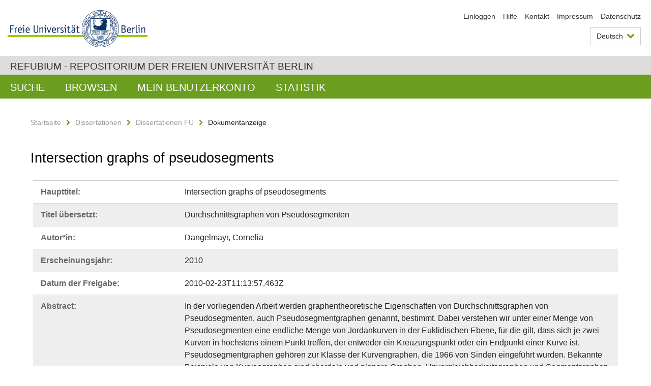

--- FILE ---
content_type: text/html;charset=utf-8
request_url: https://refubium.fu-berlin.de/handle/fub188/8303
body_size: 6238
content:
<!DOCTYPE html><!--[if lte IE 8]><html class="lt-ie9" lang="de" ><![endif]--><!--[if (gte IE 9)|!(IE)]<!--><html lang="de" class="ltr"><!--<![endif]--><head><META http-equiv="Content-Type" content="text/html; charset=UTF-8"><meta content="IE=edge" http-equiv="x-ua-compatible"><meta content="width=device-width,initial-scale=1.0" name="viewport"><meta name="Generator" content="DSpace 6.3"><meta content="Graph Theory; Intersection Graphs; Arrangements; Dissertation" name="citation_keywords"><meta content="Intersection graphs of pseudosegments" name="citation_title"><meta content="Dangelmayr, Cornelia" name="citation_author"><meta content="https://refubium.fu-berlin.de/bitstream/fub188/8303/1/diss.pdf" name="citation_pdf_url"><meta content="2010" name="citation_date"><meta content="https://refubium.fu-berlin.de/handle/fub188/8303" name="citation_abstract_html_url"><link href="/cache_31563961fe5248ca3a497dbc4a2531e4/themes/FuCD/lib/css/app.css" media="all" type="text/css" rel="stylesheet"><link href="/cache_31563961fe5248ca3a497dbc4a2531e4/themes/FuCD/lib/css/bootstrap-pager.css" media="all" type="text/css" rel="stylesheet"><link href="/cache_31563961fe5248ca3a497dbc4a2531e4/themes/FuCD/lib/css/bootstrap-datepicker3.min.css" media="all" type="text/css" rel="stylesheet"><link href="/cache_31563961fe5248ca3a497dbc4a2531e4/themes/FuCD/lib/css/bootstrap-collapse.css" media="all" type="text/css" rel="stylesheet"><link href="/cache_31563961fe5248ca3a497dbc4a2531e4/themes/FuCD/lib/css/jquery-ui.css" media="all" type="text/css" rel="stylesheet"><link href="/cache_31563961fe5248ca3a497dbc4a2531e4/themes/FuCD/lib/css/custom.css" media="all" type="text/css" rel="stylesheet"><link href="/cache_31563961fe5248ca3a497dbc4a2531e4/themes/FuCD/lib/css/local.css" media="all" type="text/css" rel="stylesheet"><link href="https://refubium.fu-berlin.de/open-search/description.xml" title="Refubium" type="application/opensearchdescription+xml" rel="search"><title>Refubium - Intersection graphs of pseudosegments</title><script>
            function getLocale() {
                return 'de';
            }

            // Clear default text of empty text areas on focus
            function tFocus(element)
            {
                if (element.value == ' ') {
                    element.value='';
                }
            }

            // Clear default text of empty text areas on submit
            function tSubmit(form)
            {
                var defaultedElements = document.getElementsByTagName("textarea");
                for (var i=0; i != defaultedElements.length; i++) {
                    if (defaultedElements[i].value == ' ') {
                        defaultedElements[i].value='';
                    }
                }
            }

            if (typeof window.publication === 'undefined') { window.publication={}; }
            window.publication.contextPath = '';
            window.publication.themePath = '/cache_31563961fe5248ca3a497dbc4a2531e4/themes/FuCD/';

            if (!window.DSpace) { window.DSpace={}; }
            window.DSpace.context_path = '';
            window.DSpace.theme_path = '/cache_31563961fe5248ca3a497dbc4a2531e4/themes/FuCD/';

            
            </script><!--[if lte IE 8]><script src="/cache_31563961fe5248ca3a497dbc4a2531e4/themes/FuCD/lib/js/html5shiv.min.js"></script><script src="/cache_31563961fe5248ca3a497dbc4a2531e4/themes/FuCD/lib/js/respond.min.js"></script><![endif]-->
<link rel="schema.DCTERMS" href="http://purl.org/dc/terms/" />
<link rel="schema.DC" href="http://purl.org/dc/elements/1.1/" />
<meta name="DC.creator" content="Dangelmayr, Cornelia" />
<meta name="DCTERMS.dateAccepted" content="2018-06-07T21:42:22Z" scheme="DCTERMS.W3CDTF" />
<meta name="DCTERMS.available" content="2010-02-23T11:13:57.463Z" scheme="DCTERMS.W3CDTF" />
<meta name="DCTERMS.issued" content="2010" scheme="DCTERMS.W3CDTF" />
<meta name="DC.identifier" content="https://refubium.fu-berlin.de/handle/fub188/8303" scheme="DCTERMS.URI" />
<meta name="DC.identifier" content="http://dx.doi.org/10.17169/refubium-12502" scheme="DCTERMS.URI" />
<meta name="DCTERMS.abstract" content="In der vorliegenden Arbeit werden graphentheoretische Eigenschaften von&#xA;Durchschnittsgraphen von Pseudosegmenten, auch Pseudosegmentgraphen genannt,&#xA;bestimmt. Dabei verstehen wir unter einer Menge von Pseudosegmenten eine&#xA;endliche Menge von Jordankurven in der Euklidischen Ebene, für die gilt, dass&#xA;sich je zwei Kurven in höchstens einem Punkt treffen, der entweder ein&#xA;Kreuzungspunkt oder ein Endpunkt einer Kurve ist. Pseudosegmentgraphen gehören&#xA;zur Klasse der Kurvengraphen, die 1966 von Sinden eingeführt wurden. Bekannte&#xA;Beispiele von Kurvengraphen sind chordale und planare Graphen,&#xA;Unvergleichbarkeitsgraphen und Segmentgraphen. Im Jahre 1984 stellte&#xA;Scheinerman die Vermutung auf, dass jeder planare Graph ein Segmentgraph ist.&#xA;Diese Vermutung erregte das Interesse vieler Forscher, konnte aber erst im&#xA;Jahr 2009 bestätigt werden. Eine weitergehende Vermutung von West aus dem&#xA;Jahre 1991 besagt, dass jeder planare Graph eine Segmentdarstellung besizt, in&#xA;der die Segmente in höchstens vier Richtungen liegen. Dies ist weiterhin&#xA;offen. Diese Vermutungen veranlassten uns, Teilklassen von planaren Graphen,&#xA;insbesondere serien-parallele Graphen, zu betrachten. Unser Ergebnis zeigt,&#xA;dass jeder serien-parallele Graph eine Segmentdarstellung besitzt, in der die&#xA;Segmente in höchstens drei Richtungen liegen. Zur Unterscheidung von&#xA;Pseudosegment- und Segmentdarstellungen betrachten wir streckbare und&#xA;nichtstreckbare Arrangements von Pseudogeraden. Darauf aufbauend leiten wir&#xA;eine Konstruktion her, die Pseudosegmentgraphen erzeugt, die keine&#xA;Segmentgraphen sind. Im Anschluss beschäftigen wir uns mit der Beziehung von&#xA;chordalen und Pseudosegmentgraphen. Zum einen zeigen wir, dass Pfadgraphen&#xA;Pseudosegmentgraphen sind. Und zum anderen stellen wir chordale Graphen vor,&#xA;die keine Pseudosegmentgraphen sind; diese lassen sich zudem zur Beschränkung&#xA;der gemeinsame Teilklasse von chordalen und Pseudosegmentgraphen verwenden. Im&#xA;letzten Teil der Arbeit werden wir Trapezgraphen, eine Teilklasse von&#xA;Unvergleichbarkeitsgraphen, betrachten und Pseudosegmentdarstellungen von&#xA;Intervalgraphen, Punkt-Interval-Graphen und zwei weiteren Typen von&#xA;Trapezgraphen konstruieren." xml:lang="de" />
<meta name="DCTERMS.abstract" content="In this thesis we investigate graph-theoretic properties of intersection&#xA;graphs of pseudosegments. In this context, a set of pseudosegments is a set of&#xA;Jordan curves in the Euclidean plane, where any two curves have at most one&#xA;points of intersection where they cross. Pseudosegment graphs form a subclass&#xA;of the class of string graphs which were introduced in 1966 by Sinden.&#xA;Examples of string graphs are chordal graphs, planar graphs, cocomparability&#xA;graphs and segment graphs. In 1984, Scheinerman conjectured that every planar&#xA;graph was a segment graph. This conjecture initiated a lot of research and was&#xA;confirmed in 2009 by Chalopin and Goncalves. This conjecture was strengthened&#xA;by a conjecture of West, that every planar graph has a segment graph&#xA;consisting of segments of at most four directions. These conjectures motivated&#xA;us to consider subclasses of planar graphs. We show that every series-parallel&#xA;graph has a segment representation with segments of at most three directions.&#xA;To illustrate the difference between pseudosegment and segment graphs we&#xA;consider pseudoline arrangements. This results in a construction that yields&#xA;pseudosegment graphs that are not segment graphs. We then consider chordal&#xA;graphs in view of pseudosegment representations, and show that every path&#xA;graph is a pseudosegment graph. In the latter we define two families of&#xA;chordal graphs that are not pseudosegment graphs. In the latter we determine&#xA;cocomparability graphs that are pseudosegment graphs. Among these are interval&#xA;graphs, point-interval graphs and two further subclasses of trapezoid graphs." xml:lang="en" />
<meta name="DCTERMS.extent" content="IV, 136 S." />
<meta name="DC.language" content="eng" />
<meta name="DC.rights" content="http://www.fu-berlin.de/sites/refubium/rechtliches/Nutzungsbedingungen" scheme="DCTERMS.URI" />
<meta name="DC.subject" content="Graph Theory" />
<meta name="DC.subject" content="Intersection Graphs" />
<meta name="DC.subject" content="Arrangements" />
<meta name="DC.subject" content="500 Naturwissenschaften und Mathematik::510 Mathematik" scheme="DCTERMS.DDC" />
<meta name="DC.title" content="Intersection graphs of pseudosegments" />
<meta name="DC.type" content="Dissertation" />
<meta name="DC.contributor" content="n" />
<meta name="DC.contributor" content="Reutlingen" />
<meta name="DC.contributor" content="Prof. Dr. Martin Aigner" />
<meta name="DC.contributor" content="Prof. Dr. Stefan Felsner" />
<meta name="DC.date" content="2010-01-15" scheme="DCTERMS.W3CDTF" />
<meta name="DC.identifier" content="urn:nbn:de:kobv:188-fudissthesis000000015370-3" />
<meta name="DC.title" content="Durchschnittsgraphen von Pseudosegmenten" xml:lang="de" />
</head><body class="ub-datenbank"><div class="horizontal-bg-container-header"><div class="container container-header"><header><a id="seitenanfang" href="https://www.fu-berlin.de/" accesskey="O"></a><a title="Zur Startseite der Freien Universit&auml;t Berlin" href="https://www.fu-berlin.de/" class="fu-logo" accesskey="H"><picture><source srcset="/cache_31563961fe5248ca3a497dbc4a2531e4/themes/FuCD/images/fu-logo-1x.png 1x, /cache_31563961fe5248ca3a497dbc4a2531e4/themes/FuCD/images/fu-logo-2x.png 2x, /cache_31563961fe5248ca3a497dbc4a2531e4/themes/FuCD/images/fu-logo-3x.png 3x"><img alt="Logo der Freien Universit&auml;t Berlin" src="/cache_31563961fe5248ca3a497dbc4a2531e4/themes/FuCD/images/fu-logo-1x.png"></picture><span><img alt="Logo der Freien Universit&auml;t Berlin" src="/cache_31563961fe5248ca3a497dbc4a2531e4/themes/FuCD/images/fu-logo-text-2x.png"></span></a><h1 class="hide">Intersection graphs of pseudosegments</h1><hr class="hide"><ul class="top-nav"><li><a href="/login">Einloggen</a></li><li><a target="_blank" href="https://www.fu-berlin.de/sites/refubium">Hilfe</a></li><li><a href="/contact">Kontakt</a></li><li><a target="_blank" href="https://www.fu-berlin.de/sites/refubium/ueber-uns/impressum">Impressum</a></li><li><a target="_blank" href="https://www.fu-berlin.de/sites/refubium/ueber-uns/datenschutz/">Datenschutz</a></li></ul><div class="services-menu-icon no-print"><div class="icon-close icon-cds icon-cds-wrong"></div><div class="icon-menu"><div class="dot"></div><div class="dot"></div><div class="dot"></div></div></div><div class="services no-print"><div class="services-language dropdown"><div role="button" id="lang" data-toggle="dropdown" class="services-dropdown-button btn btn-default dropdown-toggle">Deutsch<div class="services-dropdown-button-icon"><div class="fa fa-chevron-down services-dropdown-button-icon-open"></div><div class="fa fa-chevron-up services-dropdown-button-icon-close"></div></div></div><ul role="menu" class="dropdown-menu dropdown-menu-right" aria-labelledby="lang"><li><a title="English version" lang="en" href="https://refubium.fu-berlin.de:443/handle/fub188/8303?locale-attribute=en">English</a></li><li class="disabled"><a title="Diese Seite ist die Deutschsprachige Version" lang="de" href="#">Deutsch</a></li></ul></div><div class="services-profile"><ul><li class="services-quick-access"><a href="/login" class="services-dropdown-button btn-default">Einloggen</a></li></ul></div></div></header></div></div><div class="horizontal-bg-container-identity"><div class="container container-identity"><div class="identity"><h2 class="identity-text-main"><a title="Zur Startseite von: Refubium" href="/">Refubium - Repositorium der Freien Universit&auml;t Berlin</a></h2></div></div></div><nav class="main-nav-container is-collapsed no-print"><div class="container main-nav-container-inner"><div class="main-nav-toggle"><span class="main-nav-toggle-text">Men&uuml;</span><span class="main-nav-toggle-icon"><span class="line"></span><span class="line"></span><span class="line"></span></span></div><ul class="main-nav level-1"><li class="main-nav-item level-1"><a class="main-nav-item-link level-1" href="/discover">Suche</a></li><li data-index="aspect.viewArtifacts.Navigation.list.browse" class="main-nav-item has-children is-collapsed level-1"><a class="main-nav-item-link level-1" href="#">Browsen</a><div class="icon-has-children"><div class="fa fa-angle-right"></div><div class="fa fa-angle-down"></div><div class="fa fa-angle-up"></div></div><ul class="main-nav level-2" style="display: none;"><li data-index="aspect.browseArtifacts.Navigation.list.global" class="main-nav-item has-children is-collapsed level-2"><a class="main-nav-item-link level-2" href="#">Gesamter Bestand</a><div class="icon-has-children"><div class="fa fa-angle-right"></div><div class="fa fa-angle-down"></div><div class="fa fa-angle-up"></div></div><ul class="main-nav level-3" style="display: none;"><li class="main-nav-item level-3"><a href="/community-list" class="main-nav-item-link level-3">Bereiche und Sammlungen</a></li><li class="main-nav-item level-3"><a href="/browse?type=author" class="main-nav-item-link level-3">Autor*in</a></li><li class="main-nav-item level-3"><a href="/browse?type=subjectDDC" class="main-nav-item-link level-3">DDC</a></li><li class="main-nav-item level-3"><a href="/browse?type=affiliation" class="main-nav-item-link level-3">Fachbereich/Einrichtung</a></li><li class="main-nav-item level-3"><a href="/browse?type=doctype" class="main-nav-item-link level-3">Publikationstyp</a></li><li class="main-nav-item level-3"><a href="/browse?type=subject" class="main-nav-item-link level-3">Schlagwort</a></li><li class="main-nav-item level-3"><a href="/browse?type=title" class="main-nav-item-link level-3">Titel</a></li></ul></li><li data-index="aspect.browseArtifacts.Navigation.list.context" class="main-nav-item has-children is-collapsed level-2"><a class="main-nav-item-link level-2" href="#">Diese Sammlung</a><div class="icon-has-children"><div class="fa fa-angle-right"></div><div class="fa fa-angle-down"></div><div class="fa fa-angle-up"></div></div><ul class="main-nav level-3" style="display: none;"><li class="main-nav-item level-3"><a href="/handle/fub188/14/browse?type=author" class="main-nav-item-link level-3">Autor*in</a></li><li class="main-nav-item level-3"><a href="/handle/fub188/14/browse?type=subjectDDC" class="main-nav-item-link level-3">DDC</a></li><li class="main-nav-item level-3"><a href="/handle/fub188/14/browse?type=affiliation" class="main-nav-item-link level-3">Fachbereich/Einrichtung</a></li><li class="main-nav-item level-3"><a href="/handle/fub188/14/browse?type=doctype" class="main-nav-item-link level-3">Publikationstyp</a></li><li class="main-nav-item level-3"><a href="/handle/fub188/14/browse?type=subject" class="main-nav-item-link level-3">Schlagwort</a></li><li class="main-nav-item level-3"><a href="/handle/fub188/14/browse?type=title" class="main-nav-item-link level-3">Titel</a></li></ul></li></ul></li><li data-index="aspect.viewArtifacts.Navigation.list.account" class="main-nav-item has-children is-collapsed level-1"><a class="main-nav-item-link level-1" href="#">Mein Benutzerkonto</a><div class="icon-has-children"><div class="fa fa-angle-right"></div><div class="fa fa-angle-down"></div><div class="fa fa-angle-up"></div></div><ul class="main-nav level-2" style="display: none;"><li class="main-nav-item level-2"><a href="/login" class="main-nav-item-link level-2">Einloggen</a></li><li class="main-nav-item level-2"><a href="/register" class="main-nav-item-link level-2">Registrieren</a></li></ul></li><li class="main-nav-item level-1"><a href="/handle/fub188/8303/statistics" class="main-nav-item-link level-1">Statistik</a></li></ul></div><div class="main-nav-flyout-global"><div class="container"></div><button type="button" id="main-nav-btn-flyout-close"><i class="fa fa-angle-up"></i></button></div></nav><noscript><div id="no-js-warning">In ihrem Browser ist JavaScript deaktiviert. Einige Funktionen dieser Seite funktionieren ohne JavaScript nicht.</div></noscript><div class="content-wrapper main horizontal-bg-container-main"><div class="container breadcrumbs-container"><div class="row"><div class="col-xs-12"><div class="box breadcrumbs no-print"><p class="hide">Mikronavigation</p><ul class="fu-breadcrumb"><li><a href="/">Startseite</a><i class="fa fa-chevron-right"></i></li><li><a href="/handle/fub188/1">Dissertationen</a><i class="fa fa-chevron-right"></i></li><li><a href="/handle/fub188/14">Dissertationen FU</a><i class="fa fa-chevron-right"></i></li><li>Dokumentanzeige</li></ul></div></div></div></div><div class="container"><div class="row"><div class="col-m-12 print-full-width"><div class="box box-standard-body"><h1 class="">Intersection graphs of pseudosegments</h1><div id="aspect_versioning_VersionNoticeTransformer_div_item-view" class=" primary">
<div class="box box-search-list list-group"><div class="list-group-item row"><div class="box-search-list-label col-s-12 col-m-3">Haupttitel:
                </div><div class="col-s-12 col-m-9">Intersection graphs of pseudosegments</div></div><div class="list-group-item row"><div class="box-search-list-label col-s-12 col-m-3">Titel &uuml;bersetzt:
                </div><div class="col-s-12 col-m-9">Durchschnittsgraphen von Pseudosegmenten</div></div><div class="list-group-item row"><div class="box-search-list-label col-s-12 col-m-3">Autor*in:
                </div><div class="col-s-12 col-m-9">Dangelmayr, Cornelia</div></div><div class="list-group-item row"><div class="box-search-list-label col-s-12 col-m-3">Erscheinungsjahr:
                </div><div class="col-s-12 col-m-9">2010</div></div><div class="list-group-item row"><div class="box-search-list-label col-s-12 col-m-3">Datum der Freigabe:
                </div><div class="col-s-12 col-m-9">2010-02-23T11:13:57.463Z</div></div><div class="list-group-item row"><div class="box-search-list-label col-s-12 col-m-3">Abstract:
                </div><div class="col-s-12 col-m-9"><p>In der vorliegenden Arbeit werden graphentheoretische Eigenschaften von
Durchschnittsgraphen von Pseudosegmenten, auch Pseudosegmentgraphen genannt,
bestimmt. Dabei verstehen wir unter einer Menge von Pseudosegmenten eine
endliche Menge von Jordankurven in der Euklidischen Ebene, f&uuml;r die gilt, dass
sich je zwei Kurven in h&ouml;chstens einem Punkt treffen, der entweder ein
Kreuzungspunkt oder ein Endpunkt einer Kurve ist. Pseudosegmentgraphen geh&ouml;ren
zur Klasse der Kurvengraphen, die 1966 von Sinden eingef&uuml;hrt wurden. Bekannte
Beispiele von Kurvengraphen sind chordale und planare Graphen,
Unvergleichbarkeitsgraphen und Segmentgraphen. Im Jahre 1984 stellte
Scheinerman die Vermutung auf, dass jeder planare Graph ein Segmentgraph ist.
Diese Vermutung erregte das Interesse vieler Forscher, konnte aber erst im
Jahr 2009 best&auml;tigt werden. Eine weitergehende Vermutung von West aus dem
Jahre 1991 besagt, dass jeder planare Graph eine Segmentdarstellung besizt, in
der die Segmente in h&ouml;chstens vier Richtungen liegen. Dies ist weiterhin
offen. Diese Vermutungen veranlassten uns, Teilklassen von planaren Graphen,
insbesondere serien-parallele Graphen, zu betrachten. Unser Ergebnis zeigt,
dass jeder serien-parallele Graph eine Segmentdarstellung besitzt, in der die
Segmente in h&ouml;chstens drei Richtungen liegen. Zur Unterscheidung von
Pseudosegment- und Segmentdarstellungen betrachten wir streckbare und
nichtstreckbare Arrangements von Pseudogeraden. Darauf aufbauend leiten wir
eine Konstruktion her, die Pseudosegmentgraphen erzeugt, die keine
Segmentgraphen sind. Im Anschluss besch&auml;ftigen wir uns mit der Beziehung von
chordalen und Pseudosegmentgraphen. Zum einen zeigen wir, dass Pfadgraphen
Pseudosegmentgraphen sind. Und zum anderen stellen wir chordale Graphen vor,
die keine Pseudosegmentgraphen sind; diese lassen sich zudem zur Beschr&auml;nkung
der gemeinsame Teilklasse von chordalen und Pseudosegmentgraphen verwenden. Im
letzten Teil der Arbeit werden wir Trapezgraphen, eine Teilklasse von
Unvergleichbarkeitsgraphen, betrachten und Pseudosegmentdarstellungen von
Intervalgraphen, Punkt-Interval-Graphen und zwei weiteren Typen von
Trapezgraphen konstruieren.</p><hr class="metadata-separator"><p>In this thesis we investigate graph-theoretic properties of intersection
graphs of pseudosegments. In this context, a set of pseudosegments is a set of
Jordan curves in the Euclidean plane, where any two curves have at most one
points of intersection where they cross. Pseudosegment graphs form a subclass
of the class of string graphs which were introduced in 1966 by Sinden.
Examples of string graphs are chordal graphs, planar graphs, cocomparability
graphs and segment graphs. In 1984, Scheinerman conjectured that every planar
graph was a segment graph. This conjecture initiated a lot of research and was
confirmed in 2009 by Chalopin and Goncalves. This conjecture was strengthened
by a conjecture of West, that every planar graph has a segment graph
consisting of segments of at most four directions. These conjectures motivated
us to consider subclasses of planar graphs. We show that every series-parallel
graph has a segment representation with segments of at most three directions.
To illustrate the difference between pseudosegment and segment graphs we
consider pseudoline arrangements. This results in a construction that yields
pseudosegment graphs that are not segment graphs. We then consider chordal
graphs in view of pseudosegment representations, and show that every path
graph is a pseudosegment graph. In the latter we define two families of
chordal graphs that are not pseudosegment graphs. In the latter we determine
cocomparability graphs that are pseudosegment graphs. Among these are interval
graphs, point-interval graphs and two further subclasses of trapezoid graphs.</p></div></div><div class="list-group-item row"><div class="box-search-list-label col-s-12 col-m-3">Identifier:
                </div><div class="col-s-12 col-m-9"><a href="https://refubium.fu-berlin.de/handle/fub188/8303">https://refubium.fu-berlin.de/handle/fub188/8303</a><br><a href="http://dx.doi.org/10.17169/refubium-12502">http://dx.doi.org/10.17169/refubium-12502</a><br><a target="_blank" href="http://nbn-resolving.de/urn:nbn:de:kobv:188-fudissthesis000000015370-3">urn:nbn:de:kobv:188-fudissthesis000000015370-3</a></div></div><div class="list-group-item row"><div class="box-search-list-label col-s-12 col-m-3">Sprache:
                </div><div class="col-s-12 col-m-9">Englisch</div></div><div class="list-group-item row"><div class="box-search-list-label col-s-12 col-m-3">Freie Schlagw&ouml;rter:
                </div><div class="col-s-12 col-m-9">Graph Theory<br>Intersection Graphs<br>Arrangements</div></div><div class="list-group-item row"><div class="box-search-list-label col-s-12 col-m-3">DDC-Klassifikation:
                </div><div class="col-s-12 col-m-9">510 Mathematik</div></div><div class="list-group-item row"><div class="box-search-list-label col-s-12 col-m-3">Publikationstyp:
                </div><div class="col-s-12 col-m-9">Dissertation</div></div><div class="list-group-item row"><div class="box-search-list-label col-s-12 col-m-3">Fachbereich/Einrichtung:
                </div><div class="col-s-12 col-m-9">Mathematik und Informatik</div></div><div class="list-group-item row"><div class="box-search-list-label text-center"><a href="/handle/fub188/8303?show=full">Zur Langanzeige</a></div></div></div>
<h3 class="ds-list-head">Das Dokument erscheint in:</h3><ul class="ds-referenceSet-list"><!-- External Metadata URL: cocoon://metadata/handle/fub188/14/mets.xml--><li><a href="/handle/fub188/14">Dissertationen FU</a><span class="ds-strength"></span><br></li></ul><h3>Dateien zu dieser Ressource</h3><div class="box box-search-list list-group">
<div class="list-group-item row row-m-center"><div class="col-s-12 col-m-2"><a title="diss.pdf" href="/bitstream/handle/fub188/8303/diss.pdf?sequence=1&isAllowed=y"><img class="thumbnail" alt="Thumbnail" src="/bitstream/handle/fub188/8303/diss.pdf.jpg?sequence=6&isAllowed=y"></a></div><div class="col-s-12 col-m-8"><div class="file-name">diss.pdf</div><div class="file-size">Gr&ouml;&szlig;e:

                    1.238MB</div><div class="file-format">Format:

                    PDF</div><div class="file-checksum">Pr&uuml;fsumme
                    (MD5):

                    55744583eab662877ae0b8945b766e71</div></div><div class="col-s-12 col-m-2"><div class="btn-group"><a class="btn btn-default" title="diss.pdf" href="/bitstream/handle/fub188/8303/diss.pdf?sequence=1&isAllowed=y">&Ouml;ffnen</a><button aria-expanded="false" aria-haspopup="true" data-toggle="dropdown" class="btn btn-default dropdown-toggle" type="button"><span class="caret"></span><span class="sr-only">Dropdown &ouml;ffnen</span></button><ul class="dropdown-menu"><li><a title="diss.pdf" href="/bitstream/handle/fub188/8303/diss.pdf?sequence=1&isAllowed=y&save=y">Speichern</a></li></ul></div></div></div>
</div>








<h3>Lizenz</h3><div class="box box-search-list"> <span class="license"><a target="_blank" href="http://www.fu-berlin.de/sites/refubium/rechtliches/Nutzungsbedingungen"><field qualifier="uri" mdschema="dc" element="rights">http://www.fu-berlin.de/sites/refubium/rechtliches/Nutzungsbedingungen</field></a></span></div><h3>Metadaten exportieren</h3><div class="box box-search-list list-group btn-toolbar"><a role="button" class="btn btn-default" href="/export/handle/fub188/8303/excel">Excel</a><a role="button" class="btn btn-default" href="/export/handle/fub188/8303/csv">CSV</a><a role="button" class="btn btn-default" href="/export/handle/fub188/8303/bibtex">BibTeX</a></div></div></div></div></div></div></div><div class="horizontal-bg-container-footer no-print"><div class="container container-footer"><footer><div class="row"><div class="col-m-6 col-l-3"><div class="box"><h3 class="footer-section-headline">Information</h3><ul class="footer-section-list fa-ul"><li><a href="/contact"><i class="fa fa-li fa-chevron-right"></i>Kontakt</a></li><li><a target="_blank" href="https://www.fu-berlin.de/sites/refubium/ueber-uns/impressum"><i class="fa fa-li fa-chevron-right"></i>Impressum</a></li><li><a target="_blank" href="https://www.fu-berlin.de/sites/refubium/ueber-uns/datenschutz/"><i class="fa fa-li fa-chevron-right"></i>Datenschutz</a></li></ul></div></div><div class="clearfix visible-m"></div><div class="col-m-6 col-l-3"><div class="box"><h3 class="footer-section-headline">Diese Seite</h3><ul class="footer-section-list fa-ul"><li><a href="javascript:window.print()"><i class="fa fa-li fa-chevron-right"></i>Drucken</a></li><li><a href="/feedback"><i class="fa fa-li fa-chevron-right"></i>Feedback abschicken</a></li><li><a target="_blank" href="https://www.fu-berlin.de/sites/refubium"><i class="fa fa-li fa-chevron-right"></i>Hilfe</a></li></ul></div></div><div class="clearfix visible-m"></div><div class="col-m-6 col-l-6"><div class="box logo-container"><a target="_blank" href="http://www.dini.de/dini-zertifikat/"><img class="logo" alt="DINI-Zertifikat" src="/cache_31563961fe5248ca3a497dbc4a2531e4/themes/FuCD/images/dini_small.png"></a></div></div></div></footer></div></div><a title="Zum Seitenanfang" class="scroll-top" href="#"><span role="presentation" class="fa fa-chevron-up"></span></a><script src="/cache_31563961fe5248ca3a497dbc4a2531e4/themes/FuCD/lib/js/jquery.js"></script><script src="/cache_31563961fe5248ca3a497dbc4a2531e4/themes/FuCD/lib/js/app.js"></script><script src="/cache_31563961fe5248ca3a497dbc4a2531e4/themes/FuCD/lib/js/jquery-ui.js"></script><script src="/cache_31563961fe5248ca3a497dbc4a2531e4/themes/FuCD/lib/js/custom.js"></script><script src="/cache_31563961fe5248ca3a497dbc4a2531e4/themes/FuCD/lib/js/holder.min.js"></script></body></html>